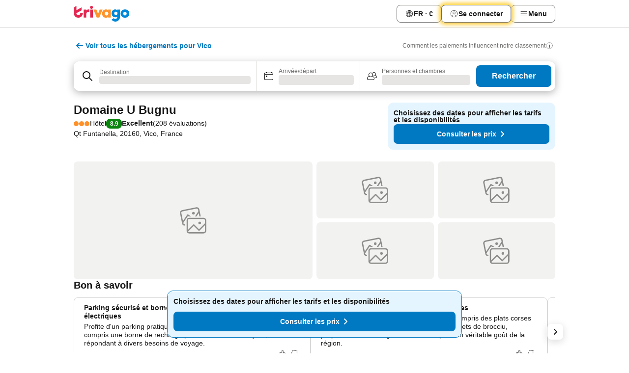

--- FILE ---
content_type: text/javascript
request_url: https://www.trivago.fr/_next/static/chunks/7880-a7ffbba1580421c8.js
body_size: 2970
content:
try{let e="undefined"!=typeof window?window:"undefined"!=typeof global?global:"undefined"!=typeof globalThis?globalThis:"undefined"!=typeof self?self:{},n=(new e.Error).stack;n&&(e._sentryDebugIds=e._sentryDebugIds||{},e._sentryDebugIds[n]="009c38b6-7578-4ece-be31-a80b963105de",e._sentryDebugIdIdentifier="sentry-dbid-009c38b6-7578-4ece-be31-a80b963105de")}catch(e){}("undefined"!=typeof window?window:"undefined"!=typeof global?global:"undefined"!=typeof globalThis?globalThis:"undefined"!=typeof self?self:{}).SENTRY_RELEASE={id:"8d9fec05"};"use strict";(self.webpackChunk_N_E=self.webpackChunk_N_E||[]).push([[7880],{90925:function(e,n,o){o.d(n,{O:function(){return c}});var t=o(85893),E=o(41783),l=o(24747),r=o(14704),u=o(33988),i=o(39376),_=o(77321),a=o(62303);let c=()=>{let e=(0,r.O)();return(0,E.VX)({onBrowserBackClose:n=>{n===l.A.SEARCH&&e.log((0,u.Tt)())}}),(0,t.jsx)(a.r3,{onApplicationIsInteractive:()=>{e.logImmediately((0,i.f)())},onInputFocus:n=>{e.log((0,u.jM)(n))},onInputAutoFocus:n=>{e.log((0,u.tq)(n))},onInputClearClick:n=>{e.log((0,u.Li)(n))},onSuggestionSelect:n=>{let o=(0,u.Y6)(n);o&&e.log(o)},onStaticSuggestionSelect:function(n){let o=(0,u.Ix)(n);o&&e.log(o)},onCalendarAutoOpen:()=>{e.log((0,u.G_)())},onSearchTriggeredForSuggestion:n=>{let o=(0,u.t_)(n);o&&e.logImmediately(o)},onNoSuggestions:n=>{e.log((0,u.kR)(n))},onErrorFromSearchSuggestions:n=>{e.log((0,u._6)(n))},onCheckInSelect:()=>{e.log((0,u.ox)())},onGuestSelectorAutoOpen:()=>{e.log((0,u.hz)())},onGuestConfigChange:(n,o)=>{e.log((0,u.K0)(n,o))},onGuestSelectorInteraction:(n,o)=>e.log((0,u.gk)(n,o)),onCheckOutSelect:()=>{e.log((0,u.UE)())},onAsianPopularDestinationsSearchTriggered:n=>{e.log((0,u.Bj)(n))},onSpellingCorrection:n=>e.log((0,u.eY)(n)),onMisspellingResults:n=>e.log((0,u.g1)(n)),onFullscreenSearchOpen:()=>{e.log((0,u.k$)())},onFullscreenSearchClose:n=>{e.log((0,u.eE)(n))},onFirstCharType:n=>e.log((0,u.Cd)(n)),onFirstCharPaste:n=>e.log((0,u.a4)(n)),onFullscreenCalendarOpen:(n,o)=>{e.log((0,_.NG)(n,o))},onFullscreenCalendarOverlayCheckInClicked:n=>{e.log((0,_.CQ)(n))},onFullscreenCalendarOverlayCheckOutClicked:n=>{e.log((0,_.p$)(n))},onFullscreenCalendarSkipDatesClicked:n=>{e.log((0,_.IX)(n))},onFullscreenCalendarClosedWithoutDateSelection:n=>{e.log((0,_.Wh)(n))},onFullscreenCalendarClosedWithCheckInDateSelection:n=>{e.log((0,_.gY)(n))},onFullscreenCalendarClosedWithCheckOutDateSelection:n=>{e.log((0,_.wY)(n))},onFullscreenCalendarApplyDatesClicked:(n,o)=>{e.log((0,_.JP)(o))},onNearbySuggestionsShown:n=>{e.log((0,u.RO)(n)),e.log((0,u.HO)())},onGeoLocationPermissionGranted:()=>{e.log((0,u.PZ)())},onGeoLocationPermissionDenied:()=>{e.log((0,u.WA)())},onGeoLocationPermissionRequested:()=>{e.log((0,u.gu)())},onGoogleAutocompleteShown:()=>{e.log((0,u.Cc)())},onErrorFromGeolocationPlaceDetailRequest:n=>{e.log((0,u.LN)(n))},onLongRequest:()=>{e.log((0,u.x3)())},onDeleteAndReplaceTypedSuggestion:(n,o,t)=>{e.log((0,u.C2)(n,o,t))},onSearchButtonClicked:function(n,o){e.log((0,u.Ow)(n,o))},onCalendarQuickLinkSelected:(n,o)=>{let[t,E]=(0,u.T6)(n,o);e.log(t),e.log(E)},onPetFriendlyChanged:(n,o)=>{e.log((0,u.IE)(n,o))},onInspireMeBtnClick:()=>{e.log((0,u.aj)())},onSearchTabOnHomepageClick:()=>{e.log((0,u.o$)())},onInspireMeTabOnHomepageClick:()=>{e.log((0,u.Wq)())},onDisabledFormInputClick:()=>{e.log((0,u.pC)())},onFreeSearchSuggestion:()=>{e.log((0,u.Tk)())}})}},74511:function(e,n,o){o.d(n,{T:function(){return E}});var t=o(76286);let E=(e,n)=>{let o="D-M-YYYY",E=(0,t.WU)(e,o),l=(0,t.WU)(n,o);return`${E} - ${l}`}},60350:function(e,n,o){var t,E,l,r,u,i,_,a,c,I,C,S,A,L,R,O,g,s,T,d,f,N,D,p,M,G,y,P,k,U,Y,F;o.d(n,{C:function(){return H},F5:function(){return u},Fu:function(){return a},Go:function(){return w},I3:function(){return E},LZ:function(){return c},Qj:function(){return l},Ss:function(){return b},U4:function(){return h},V6:function(){return L},Y6:function(){return V},_8:function(){return R},_C:function(){return v},ai:function(){return B},du:function(){return t},fG:function(){return O},fv:function(){return I},gD:function(){return A},n_:function(){return m},pm:function(){return S},t9:function(){return K},tq:function(){return _},v1:function(){return W},yp:function(){return i},yw:function(){return r}});let h=2142,v=6730,b=6656,H=2371,K=2143;(g=t||(t={}))[g.BADGE_CLICK=1]="BADGE_CLICK",g[g.BANNER_CLICK=2]="BANNER_CLICK",g[g.CLOSE_CLICK=3]="CLOSE_CLICK",(s=E||(E={}))[s.CLICK=4210]="CLICK",s[s.HOVER=4110]="HOVER",(T=l||(l={}))[T.ACDRMapDetailKey=805]="ACDRMapDetailKey",T[T.ACDRMapDetailValue=7]="ACDRMapDetailValue",T[T.ACDMapDetailMainItemKey=473]="ACDMapDetailMainItemKey";let W=280;(d=r||(r={}))[d.IMAGE_GALLERY_INTERACTION=53]="IMAGE_GALLERY_INTERACTION",d[d.SLIDEOUT_SOURCE=114]="SLIDEOUT_SOURCE",d[d.IMAGE_DATA=411]="IMAGE_DATA",d[d.SOURCE_TYPE_REFERENCE_ID=803]="SOURCE_TYPE_REFERENCE_ID",d[d.SOURCE_TYPE_ID=2]="SOURCE_TYPE_ID",(f=u||(u={}))[f.NEXT_IMAGE=10]="NEXT_IMAGE",f[f.PREVIOUS_IMAGE=11]="PREVIOUS_IMAGE",f[f.CLOSE_FULLSCREEN=13]="CLOSE_FULLSCREEN",f[f.SHOW_MORE=31]="SHOW_MORE",f[f.OPEN_FULLSCREEN=33]="OPEN_FULLSCREEN",f[f.CLOSE_FULL_SCREEN_OVERLAY=40]="CLOSE_FULL_SCREEN_OVERLAY",f[f.OPEN_MAIN_IMAGE_OVERLAY=83]="OPEN_MAIN_IMAGE_OVERLAY",(N=i||(i={}))[N.MAIN_IMAGE=80]="MAIN_IMAGE",N[N.OTHER_IMAGE=81]="OTHER_IMAGE",(D=_||(_={}))[D.CONCEPTS=160]="CONCEPTS",(p=a||(a={}))[p.RETURNER_USER=6540]="RETURNER_USER",(M=c||(c={}))[M.NO_DEALS=6539]="NO_DEALS",(G=I||(I={}))[G.NO_DEALS_KEY=280]="NO_DEALS_KEY",(y=C||(C={}))[y.RETURNER_SHOWN_DEAL=1]="RETURNER_SHOWN_DEAL",y[y.RETURNER_PAST_DATE=2]="RETURNER_PAST_DATE",y[y.RETURNER_DEFAULT_DATE=3]="RETURNER_DEFAULT_DATE",y[y.RETURNER_NO_DEAL_SHOWN=4]="RETURNER_NO_DEAL_SHOWN";let B=6710;(P=S||(S={}))[P.EXPAND_DEAL=1]="EXPAND_DEAL",P[P.SHOW_ALL_DEALS=2]="SHOW_ALL_DEALS",P[P.DEALS_LIST=3]="DEALS_LIST",P[P.SIMILAR_STAYS_LIST=4]="SIMILAR_STAYS_LIST",P[P.CLOSE_OVERLAY=5]="CLOSE_OVERLAY",P[P.OPEN_BY_ANCHOR=6]="OPEN_BY_ANCHOR",P[P.OPEN_BY_ROOMS_LIST=7]="OPEN_BY_ROOMS_LIST",P[P.ITEM_REFERENCE=473]="ITEM_REFERENCE",P[P.FILTER_RATE_ATTRIBUTES=228]="FILTER_RATE_ATTRIBUTES",P[P.DEAL_LIST_INTERACTION=280]="DEAL_LIST_INTERACTION",(k=A||(A={}))[k.EXPAND_DEAL=1]="EXPAND_DEAL",k[k.SHOW_ALL_DEALS=2]="SHOW_ALL_DEALS",(U=L||(L={}))[U.LONG_DESCRIPTION=6722]="LONG_DESCRIPTION",U[U.TOGGLE=6723]="TOGGLE",(Y=R||(R={}))[Y.EXPAND=1]="EXPAND",Y[Y.COLLAPSE=2]="COLLAPSE",Y[Y.ITEM_REFERENCE=473]="ITEM_REFERENCE",(F=O||(O={}))[F.AI_REVIEW_CLICK=12]="AI_REVIEW_CLICK";let V=5,m=114,w=117},26104:function(e,n,o){o.d(n,{BI:function(){return _},IV:function(){return u},Jl:function(){return c},T0:function(){return l},Um:function(){return I},bG:function(){return i},fd:function(){return E},jJ:function(){return r},nS:function(){return a}});var t=o(98174);let E=(e,n,o)=>({pageId:t.zn.RESULT_LIST,reference:o,details:[{key:t.GY.ACCOMMODATION_ID,value:e},{key:t.GY.LIST_INDEX,value:n}]}),l=e=>({pageId:t.zn.TOP_RATED,reference:e,details:[]}),r=e=>e?[{key:t.y7.CLICK_SOURCE,value:t.j0.NEAR_BY}]:[{key:t.y7.CLICK_SOURCE,value:t.j0.TOP_RATED}],u=function(e,n,o){let E=arguments.length>3&&void 0!==arguments[3]&&arguments[3];return{...l(o),details:[{key:t.GY.ACCOMMODATION_ID,value:e},{key:t.GY.LIST_INDEX,value:n},...r(E)]}},i=(e,n,o)=>({pageId:t.h5.SEO_SITEMAPS_ENTRY,reference:n,details:[{key:t.p_.DESTINATION_ID,value:`${e.id}/${e.ns}`},{key:t.p_.SEO_PAGE_TYPE,value:o}]}),_=e=>({pageId:t.h5.SEO_SITEMAPS_VISIBLE,details:[{key:t.p_.SEO_PAGE_TYPE,value:e}]}),a=e=>({pageId:t.zn.CHEAP_HOTELS,reference:e,details:[]}),c=(e,n,o)=>({...a(o),details:[{key:t.GY.ACCOMMODATION_ID,value:e},{key:t.GY.LIST_INDEX,value:n}]}),I=(e,n)=>({pageId:t.zn.RESULT_LIST,...n?{reference:n}:{},details:[{key:t.GY.ACCOMMODATION_ID,value:e}]})},6932:function(e,n,o){o.d(n,{D:function(){return E}});var t=o(84516);let E=()=>({pageId:t.u1,reference:t.cy.SEO_CALENDAR_OPENED})},23351:function(e,n,o){o.d(n,{G:function(){return E}});var t=o(98174);let E=()=>({pageId:t.kX})},54207:function(e,n,o){o.d(n,{r:function(){return E}});var t=o(98174);let E=(e,n,o)=>({pageId:t.YR,reference:n,details:[{key:t.y7.CLICK_SOURCE,value:e},...o?[{key:t.y7.CONCEPT_ID,value:o.id}]:[]]})},68946:function(e,n,o){o.d(n,{Ts:function(){return l},Ud:function(){return t}});let[t,E,l]=(0,o(48087).I)()},68583:function(e,n,o){o.d(n,{G:function(){return c}});var t,E,l=o(14704);(t=E||(E={}))[t.expandQuestion=1]="expandQuestion",t[t.collapseQuestion=2]="collapseQuestion",t[t.expandList=3]="expandList",t[t.collapseList=4]="collapseList";let r=()=>({pageId:6537,reference:1}),u=()=>({pageId:6537,reference:2}),i=()=>({pageId:6537,reference:3}),_=()=>({pageId:6537,reference:4});var a=o(68946);function c(){let e=(0,l.O)();(0,a.Ts)({onExpandQuestion:()=>{e.log(r())},onCollapseQuestion:()=>{e.log(u())},onExpandList:()=>{e.log(i())},onCollapseList:()=>{e.log(_())}})}}}]);
//# sourceMappingURL=7880-a7ffbba1580421c8.js.map